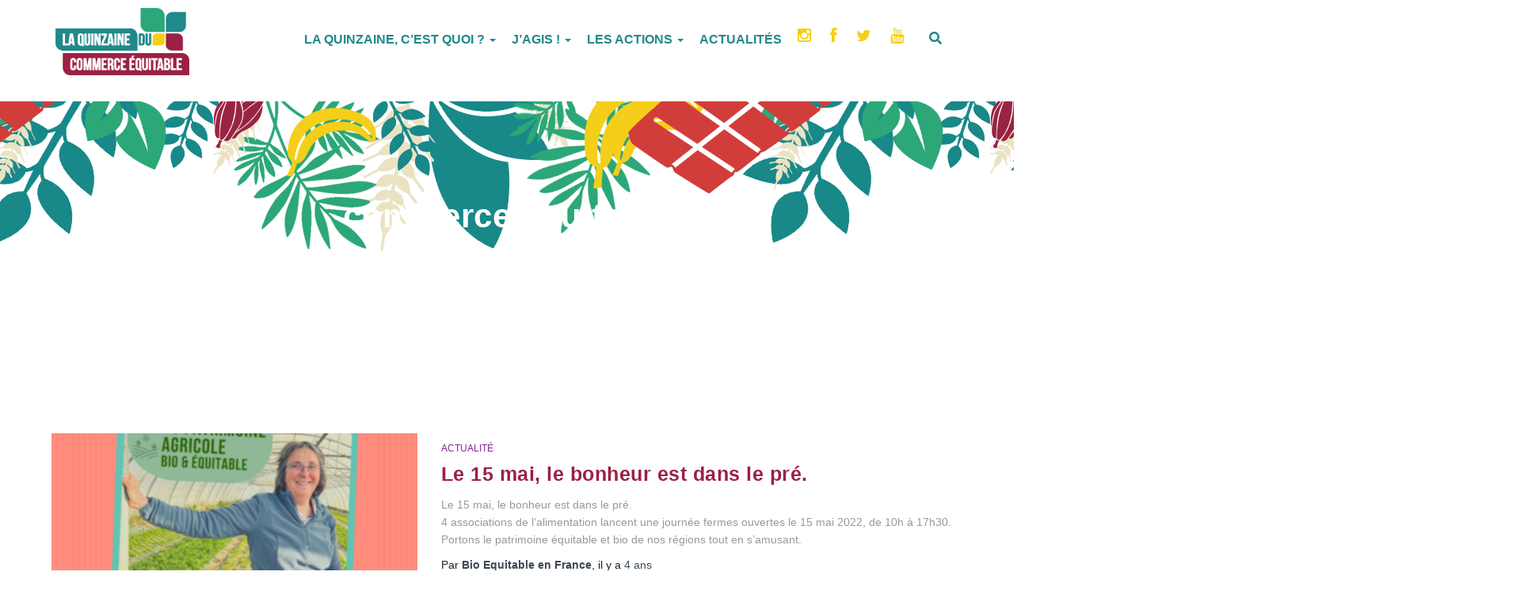

--- FILE ---
content_type: text/html; charset=UTF-8
request_url: https://www.quinzaine-commerce-equitable.org/tag/commerce-equitable/
body_size: 15327
content:
<!DOCTYPE html>
<html dir="ltr" lang="fr-FR" prefix="og: https://ogp.me/ns#">

<head>
	<meta charset='UTF-8'>
	<meta name="viewport" content="width=device-width, initial-scale=1">
	<link rel="profile" href="https://gmpg.org/xfn/11">
		<title>commerce équitable - La Quinzaine du commerce équitable</title>
	<style>img:is([sizes="auto" i], [sizes^="auto," i]) { contain-intrinsic-size: 3000px 1500px }</style>
	
		<!-- All in One SEO 4.9.1 - aioseo.com -->
	<meta name="robots" content="max-image-preview:large" />
	<link rel="canonical" href="https://www.quinzaine-commerce-equitable.org/tag/commerce-equitable/" />
	<meta name="generator" content="All in One SEO (AIOSEO) 4.9.1" />
		<script type="application/ld+json" class="aioseo-schema">
			{"@context":"https:\/\/schema.org","@graph":[{"@type":"BreadcrumbList","@id":"https:\/\/www.quinzaine-commerce-equitable.org\/tag\/commerce-equitable\/#breadcrumblist","itemListElement":[{"@type":"ListItem","@id":"https:\/\/www.quinzaine-commerce-equitable.org#listItem","position":1,"name":"Home","item":"https:\/\/www.quinzaine-commerce-equitable.org","nextItem":{"@type":"ListItem","@id":"https:\/\/www.quinzaine-commerce-equitable.org\/tag\/commerce-equitable\/#listItem","name":"commerce \u00e9quitable"}},{"@type":"ListItem","@id":"https:\/\/www.quinzaine-commerce-equitable.org\/tag\/commerce-equitable\/#listItem","position":2,"name":"commerce \u00e9quitable","previousItem":{"@type":"ListItem","@id":"https:\/\/www.quinzaine-commerce-equitable.org#listItem","name":"Home"}}]},{"@type":"CollectionPage","@id":"https:\/\/www.quinzaine-commerce-equitable.org\/tag\/commerce-equitable\/#collectionpage","url":"https:\/\/www.quinzaine-commerce-equitable.org\/tag\/commerce-equitable\/","name":"commerce \u00e9quitable - La Quinzaine du commerce \u00e9quitable","inLanguage":"fr-FR","isPartOf":{"@id":"https:\/\/www.quinzaine-commerce-equitable.org\/#website"},"breadcrumb":{"@id":"https:\/\/www.quinzaine-commerce-equitable.org\/tag\/commerce-equitable\/#breadcrumblist"}},{"@type":"Organization","@id":"https:\/\/www.quinzaine-commerce-equitable.org\/#organization","name":"La Quinzaine du commerce \u00e9quitable","url":"https:\/\/www.quinzaine-commerce-equitable.org\/","logo":{"@type":"ImageObject","url":"https:\/\/www.quinzaine-commerce-equitable.org\/wp-content\/uploads\/2020\/04\/cropped-QCE_CMJN.png","@id":"https:\/\/www.quinzaine-commerce-equitable.org\/tag\/commerce-equitable\/#organizationLogo","width":1778,"height":892},"image":{"@id":"https:\/\/www.quinzaine-commerce-equitable.org\/tag\/commerce-equitable\/#organizationLogo"},"sameAs":["https:\/\/www.facebook.com\/CommerceEquitableFrance","https:\/\/twitter.com\/EquitableFrance","https:\/\/www.instagram.com\/quinzaine_commerce_equitable\/","https:\/\/www.linkedin.com\/company\/commerce-equitable-france\/"]},{"@type":"WebSite","@id":"https:\/\/www.quinzaine-commerce-equitable.org\/#website","url":"https:\/\/www.quinzaine-commerce-equitable.org\/","name":"La Quinzaine du commerce \u00e9quitable","inLanguage":"fr-FR","publisher":{"@id":"https:\/\/www.quinzaine-commerce-equitable.org\/#organization"}}]}
		</script>
		<!-- All in One SEO -->

<link rel='dns-prefetch' href='//netdna.bootstrapcdn.com' />
<link rel="alternate" type="application/rss+xml" title="La Quinzaine du commerce équitable &raquo; Flux" href="https://www.quinzaine-commerce-equitable.org/feed/" />
<link rel="alternate" type="application/rss+xml" title="La Quinzaine du commerce équitable &raquo; Flux des commentaires" href="https://www.quinzaine-commerce-equitable.org/comments/feed/" />
<link rel="alternate" type="application/rss+xml" title="La Quinzaine du commerce équitable &raquo; Flux de l’étiquette commerce équitable" href="https://www.quinzaine-commerce-equitable.org/tag/commerce-equitable/feed/" />
<script type="text/javascript">
/* <![CDATA[ */
window._wpemojiSettings = {"baseUrl":"https:\/\/s.w.org\/images\/core\/emoji\/16.0.1\/72x72\/","ext":".png","svgUrl":"https:\/\/s.w.org\/images\/core\/emoji\/16.0.1\/svg\/","svgExt":".svg","source":{"concatemoji":"https:\/\/www.quinzaine-commerce-equitable.org\/wp-includes\/js\/wp-emoji-release.min.js?ver=6.8.3"}};
/*! This file is auto-generated */
!function(s,n){var o,i,e;function c(e){try{var t={supportTests:e,timestamp:(new Date).valueOf()};sessionStorage.setItem(o,JSON.stringify(t))}catch(e){}}function p(e,t,n){e.clearRect(0,0,e.canvas.width,e.canvas.height),e.fillText(t,0,0);var t=new Uint32Array(e.getImageData(0,0,e.canvas.width,e.canvas.height).data),a=(e.clearRect(0,0,e.canvas.width,e.canvas.height),e.fillText(n,0,0),new Uint32Array(e.getImageData(0,0,e.canvas.width,e.canvas.height).data));return t.every(function(e,t){return e===a[t]})}function u(e,t){e.clearRect(0,0,e.canvas.width,e.canvas.height),e.fillText(t,0,0);for(var n=e.getImageData(16,16,1,1),a=0;a<n.data.length;a++)if(0!==n.data[a])return!1;return!0}function f(e,t,n,a){switch(t){case"flag":return n(e,"\ud83c\udff3\ufe0f\u200d\u26a7\ufe0f","\ud83c\udff3\ufe0f\u200b\u26a7\ufe0f")?!1:!n(e,"\ud83c\udde8\ud83c\uddf6","\ud83c\udde8\u200b\ud83c\uddf6")&&!n(e,"\ud83c\udff4\udb40\udc67\udb40\udc62\udb40\udc65\udb40\udc6e\udb40\udc67\udb40\udc7f","\ud83c\udff4\u200b\udb40\udc67\u200b\udb40\udc62\u200b\udb40\udc65\u200b\udb40\udc6e\u200b\udb40\udc67\u200b\udb40\udc7f");case"emoji":return!a(e,"\ud83e\udedf")}return!1}function g(e,t,n,a){var r="undefined"!=typeof WorkerGlobalScope&&self instanceof WorkerGlobalScope?new OffscreenCanvas(300,150):s.createElement("canvas"),o=r.getContext("2d",{willReadFrequently:!0}),i=(o.textBaseline="top",o.font="600 32px Arial",{});return e.forEach(function(e){i[e]=t(o,e,n,a)}),i}function t(e){var t=s.createElement("script");t.src=e,t.defer=!0,s.head.appendChild(t)}"undefined"!=typeof Promise&&(o="wpEmojiSettingsSupports",i=["flag","emoji"],n.supports={everything:!0,everythingExceptFlag:!0},e=new Promise(function(e){s.addEventListener("DOMContentLoaded",e,{once:!0})}),new Promise(function(t){var n=function(){try{var e=JSON.parse(sessionStorage.getItem(o));if("object"==typeof e&&"number"==typeof e.timestamp&&(new Date).valueOf()<e.timestamp+604800&&"object"==typeof e.supportTests)return e.supportTests}catch(e){}return null}();if(!n){if("undefined"!=typeof Worker&&"undefined"!=typeof OffscreenCanvas&&"undefined"!=typeof URL&&URL.createObjectURL&&"undefined"!=typeof Blob)try{var e="postMessage("+g.toString()+"("+[JSON.stringify(i),f.toString(),p.toString(),u.toString()].join(",")+"));",a=new Blob([e],{type:"text/javascript"}),r=new Worker(URL.createObjectURL(a),{name:"wpTestEmojiSupports"});return void(r.onmessage=function(e){c(n=e.data),r.terminate(),t(n)})}catch(e){}c(n=g(i,f,p,u))}t(n)}).then(function(e){for(var t in e)n.supports[t]=e[t],n.supports.everything=n.supports.everything&&n.supports[t],"flag"!==t&&(n.supports.everythingExceptFlag=n.supports.everythingExceptFlag&&n.supports[t]);n.supports.everythingExceptFlag=n.supports.everythingExceptFlag&&!n.supports.flag,n.DOMReady=!1,n.readyCallback=function(){n.DOMReady=!0}}).then(function(){return e}).then(function(){var e;n.supports.everything||(n.readyCallback(),(e=n.source||{}).concatemoji?t(e.concatemoji):e.wpemoji&&e.twemoji&&(t(e.twemoji),t(e.wpemoji)))}))}((window,document),window._wpemojiSettings);
/* ]]> */
</script>
<link rel='stylesheet' id='bootstrap-css' href='https://www.quinzaine-commerce-equitable.org/wp-content/themes/hestia/assets/bootstrap/css/bootstrap.min.css?ver=1.0.2' type='text/css' media='all' />
<link rel='stylesheet' id='hestia-font-sizes-css' href='https://www.quinzaine-commerce-equitable.org/wp-content/themes/hestia/assets/css/font-sizes.min.css?ver=2.5.7' type='text/css' media='all' />
<style id='wp-emoji-styles-inline-css' type='text/css'>

	img.wp-smiley, img.emoji {
		display: inline !important;
		border: none !important;
		box-shadow: none !important;
		height: 1em !important;
		width: 1em !important;
		margin: 0 0.07em !important;
		vertical-align: -0.1em !important;
		background: none !important;
		padding: 0 !important;
	}
</style>
<link rel='stylesheet' id='wp-block-library-css' href='https://www.quinzaine-commerce-equitable.org/wp-includes/css/dist/block-library/style.min.css?ver=6.8.3' type='text/css' media='all' />
<style id='classic-theme-styles-inline-css' type='text/css'>
/*! This file is auto-generated */
.wp-block-button__link{color:#fff;background-color:#32373c;border-radius:9999px;box-shadow:none;text-decoration:none;padding:calc(.667em + 2px) calc(1.333em + 2px);font-size:1.125em}.wp-block-file__button{background:#32373c;color:#fff;text-decoration:none}
</style>
<link rel='stylesheet' id='aioseo/css/src/vue/standalone/blocks/table-of-contents/global.scss-css' href='https://www.quinzaine-commerce-equitable.org/wp-content/plugins/all-in-one-seo-pack/dist/Lite/assets/css/table-of-contents/global.e90f6d47.css?ver=4.9.1' type='text/css' media='all' />
<style id='global-styles-inline-css' type='text/css'>
:root{--wp--preset--aspect-ratio--square: 1;--wp--preset--aspect-ratio--4-3: 4/3;--wp--preset--aspect-ratio--3-4: 3/4;--wp--preset--aspect-ratio--3-2: 3/2;--wp--preset--aspect-ratio--2-3: 2/3;--wp--preset--aspect-ratio--16-9: 16/9;--wp--preset--aspect-ratio--9-16: 9/16;--wp--preset--color--black: #000000;--wp--preset--color--cyan-bluish-gray: #abb8c3;--wp--preset--color--white: #ffffff;--wp--preset--color--pale-pink: #f78da7;--wp--preset--color--vivid-red: #cf2e2e;--wp--preset--color--luminous-vivid-orange: #ff6900;--wp--preset--color--luminous-vivid-amber: #fcb900;--wp--preset--color--light-green-cyan: #7bdcb5;--wp--preset--color--vivid-green-cyan: #00d084;--wp--preset--color--pale-cyan-blue: #8ed1fc;--wp--preset--color--vivid-cyan-blue: #0693e3;--wp--preset--color--vivid-purple: #9b51e0;--wp--preset--color--accent: #21898a;--wp--preset--color--background-color: #ffffff;--wp--preset--color--header-gradient: #a81d84;--wp--preset--gradient--vivid-cyan-blue-to-vivid-purple: linear-gradient(135deg,rgba(6,147,227,1) 0%,rgb(155,81,224) 100%);--wp--preset--gradient--light-green-cyan-to-vivid-green-cyan: linear-gradient(135deg,rgb(122,220,180) 0%,rgb(0,208,130) 100%);--wp--preset--gradient--luminous-vivid-amber-to-luminous-vivid-orange: linear-gradient(135deg,rgba(252,185,0,1) 0%,rgba(255,105,0,1) 100%);--wp--preset--gradient--luminous-vivid-orange-to-vivid-red: linear-gradient(135deg,rgba(255,105,0,1) 0%,rgb(207,46,46) 100%);--wp--preset--gradient--very-light-gray-to-cyan-bluish-gray: linear-gradient(135deg,rgb(238,238,238) 0%,rgb(169,184,195) 100%);--wp--preset--gradient--cool-to-warm-spectrum: linear-gradient(135deg,rgb(74,234,220) 0%,rgb(151,120,209) 20%,rgb(207,42,186) 40%,rgb(238,44,130) 60%,rgb(251,105,98) 80%,rgb(254,248,76) 100%);--wp--preset--gradient--blush-light-purple: linear-gradient(135deg,rgb(255,206,236) 0%,rgb(152,150,240) 100%);--wp--preset--gradient--blush-bordeaux: linear-gradient(135deg,rgb(254,205,165) 0%,rgb(254,45,45) 50%,rgb(107,0,62) 100%);--wp--preset--gradient--luminous-dusk: linear-gradient(135deg,rgb(255,203,112) 0%,rgb(199,81,192) 50%,rgb(65,88,208) 100%);--wp--preset--gradient--pale-ocean: linear-gradient(135deg,rgb(255,245,203) 0%,rgb(182,227,212) 50%,rgb(51,167,181) 100%);--wp--preset--gradient--electric-grass: linear-gradient(135deg,rgb(202,248,128) 0%,rgb(113,206,126) 100%);--wp--preset--gradient--midnight: linear-gradient(135deg,rgb(2,3,129) 0%,rgb(40,116,252) 100%);--wp--preset--font-size--small: 13px;--wp--preset--font-size--medium: 20px;--wp--preset--font-size--large: 36px;--wp--preset--font-size--x-large: 42px;--wp--preset--spacing--20: 0.44rem;--wp--preset--spacing--30: 0.67rem;--wp--preset--spacing--40: 1rem;--wp--preset--spacing--50: 1.5rem;--wp--preset--spacing--60: 2.25rem;--wp--preset--spacing--70: 3.38rem;--wp--preset--spacing--80: 5.06rem;--wp--preset--shadow--natural: 6px 6px 9px rgba(0, 0, 0, 0.2);--wp--preset--shadow--deep: 12px 12px 50px rgba(0, 0, 0, 0.4);--wp--preset--shadow--sharp: 6px 6px 0px rgba(0, 0, 0, 0.2);--wp--preset--shadow--outlined: 6px 6px 0px -3px rgba(255, 255, 255, 1), 6px 6px rgba(0, 0, 0, 1);--wp--preset--shadow--crisp: 6px 6px 0px rgba(0, 0, 0, 1);}:where(.is-layout-flex){gap: 0.5em;}:where(.is-layout-grid){gap: 0.5em;}body .is-layout-flex{display: flex;}.is-layout-flex{flex-wrap: wrap;align-items: center;}.is-layout-flex > :is(*, div){margin: 0;}body .is-layout-grid{display: grid;}.is-layout-grid > :is(*, div){margin: 0;}:where(.wp-block-columns.is-layout-flex){gap: 2em;}:where(.wp-block-columns.is-layout-grid){gap: 2em;}:where(.wp-block-post-template.is-layout-flex){gap: 1.25em;}:where(.wp-block-post-template.is-layout-grid){gap: 1.25em;}.has-black-color{color: var(--wp--preset--color--black) !important;}.has-cyan-bluish-gray-color{color: var(--wp--preset--color--cyan-bluish-gray) !important;}.has-white-color{color: var(--wp--preset--color--white) !important;}.has-pale-pink-color{color: var(--wp--preset--color--pale-pink) !important;}.has-vivid-red-color{color: var(--wp--preset--color--vivid-red) !important;}.has-luminous-vivid-orange-color{color: var(--wp--preset--color--luminous-vivid-orange) !important;}.has-luminous-vivid-amber-color{color: var(--wp--preset--color--luminous-vivid-amber) !important;}.has-light-green-cyan-color{color: var(--wp--preset--color--light-green-cyan) !important;}.has-vivid-green-cyan-color{color: var(--wp--preset--color--vivid-green-cyan) !important;}.has-pale-cyan-blue-color{color: var(--wp--preset--color--pale-cyan-blue) !important;}.has-vivid-cyan-blue-color{color: var(--wp--preset--color--vivid-cyan-blue) !important;}.has-vivid-purple-color{color: var(--wp--preset--color--vivid-purple) !important;}.has-black-background-color{background-color: var(--wp--preset--color--black) !important;}.has-cyan-bluish-gray-background-color{background-color: var(--wp--preset--color--cyan-bluish-gray) !important;}.has-white-background-color{background-color: var(--wp--preset--color--white) !important;}.has-pale-pink-background-color{background-color: var(--wp--preset--color--pale-pink) !important;}.has-vivid-red-background-color{background-color: var(--wp--preset--color--vivid-red) !important;}.has-luminous-vivid-orange-background-color{background-color: var(--wp--preset--color--luminous-vivid-orange) !important;}.has-luminous-vivid-amber-background-color{background-color: var(--wp--preset--color--luminous-vivid-amber) !important;}.has-light-green-cyan-background-color{background-color: var(--wp--preset--color--light-green-cyan) !important;}.has-vivid-green-cyan-background-color{background-color: var(--wp--preset--color--vivid-green-cyan) !important;}.has-pale-cyan-blue-background-color{background-color: var(--wp--preset--color--pale-cyan-blue) !important;}.has-vivid-cyan-blue-background-color{background-color: var(--wp--preset--color--vivid-cyan-blue) !important;}.has-vivid-purple-background-color{background-color: var(--wp--preset--color--vivid-purple) !important;}.has-black-border-color{border-color: var(--wp--preset--color--black) !important;}.has-cyan-bluish-gray-border-color{border-color: var(--wp--preset--color--cyan-bluish-gray) !important;}.has-white-border-color{border-color: var(--wp--preset--color--white) !important;}.has-pale-pink-border-color{border-color: var(--wp--preset--color--pale-pink) !important;}.has-vivid-red-border-color{border-color: var(--wp--preset--color--vivid-red) !important;}.has-luminous-vivid-orange-border-color{border-color: var(--wp--preset--color--luminous-vivid-orange) !important;}.has-luminous-vivid-amber-border-color{border-color: var(--wp--preset--color--luminous-vivid-amber) !important;}.has-light-green-cyan-border-color{border-color: var(--wp--preset--color--light-green-cyan) !important;}.has-vivid-green-cyan-border-color{border-color: var(--wp--preset--color--vivid-green-cyan) !important;}.has-pale-cyan-blue-border-color{border-color: var(--wp--preset--color--pale-cyan-blue) !important;}.has-vivid-cyan-blue-border-color{border-color: var(--wp--preset--color--vivid-cyan-blue) !important;}.has-vivid-purple-border-color{border-color: var(--wp--preset--color--vivid-purple) !important;}.has-vivid-cyan-blue-to-vivid-purple-gradient-background{background: var(--wp--preset--gradient--vivid-cyan-blue-to-vivid-purple) !important;}.has-light-green-cyan-to-vivid-green-cyan-gradient-background{background: var(--wp--preset--gradient--light-green-cyan-to-vivid-green-cyan) !important;}.has-luminous-vivid-amber-to-luminous-vivid-orange-gradient-background{background: var(--wp--preset--gradient--luminous-vivid-amber-to-luminous-vivid-orange) !important;}.has-luminous-vivid-orange-to-vivid-red-gradient-background{background: var(--wp--preset--gradient--luminous-vivid-orange-to-vivid-red) !important;}.has-very-light-gray-to-cyan-bluish-gray-gradient-background{background: var(--wp--preset--gradient--very-light-gray-to-cyan-bluish-gray) !important;}.has-cool-to-warm-spectrum-gradient-background{background: var(--wp--preset--gradient--cool-to-warm-spectrum) !important;}.has-blush-light-purple-gradient-background{background: var(--wp--preset--gradient--blush-light-purple) !important;}.has-blush-bordeaux-gradient-background{background: var(--wp--preset--gradient--blush-bordeaux) !important;}.has-luminous-dusk-gradient-background{background: var(--wp--preset--gradient--luminous-dusk) !important;}.has-pale-ocean-gradient-background{background: var(--wp--preset--gradient--pale-ocean) !important;}.has-electric-grass-gradient-background{background: var(--wp--preset--gradient--electric-grass) !important;}.has-midnight-gradient-background{background: var(--wp--preset--gradient--midnight) !important;}.has-small-font-size{font-size: var(--wp--preset--font-size--small) !important;}.has-medium-font-size{font-size: var(--wp--preset--font-size--medium) !important;}.has-large-font-size{font-size: var(--wp--preset--font-size--large) !important;}.has-x-large-font-size{font-size: var(--wp--preset--font-size--x-large) !important;}
:where(.wp-block-post-template.is-layout-flex){gap: 1.25em;}:where(.wp-block-post-template.is-layout-grid){gap: 1.25em;}
:where(.wp-block-columns.is-layout-flex){gap: 2em;}:where(.wp-block-columns.is-layout-grid){gap: 2em;}
:root :where(.wp-block-pullquote){font-size: 1.5em;line-height: 1.6;}
</style>
<link rel='stylesheet' id='contact-form-7-css' href='https://www.quinzaine-commerce-equitable.org/wp-content/plugins/contact-form-7/includes/css/styles.css?ver=6.1.3' type='text/css' media='all' />
<link rel='stylesheet' id='rs-plugin-settings-css' href='https://www.quinzaine-commerce-equitable.org/wp-content/plugins/revslider/public/assets/css/rs6.css?ver=6.0.9' type='text/css' media='all' />
<style id='rs-plugin-settings-inline-css' type='text/css'>
#rs-demo-id {}
</style>
<link rel='stylesheet' id='hestia-clients-bar-css' href='https://www.quinzaine-commerce-equitable.org/wp-content/plugins/themeisle-companion/obfx_modules/companion-legacy/assets/css/hestia/clients-bar.css?ver=6.8.3' type='text/css' media='all' />
<link rel='stylesheet' id='user-registration-general-css' href='https://www.quinzaine-commerce-equitable.org/wp-content/plugins/user-registration/assets/css/user-registration.css?ver=4.4.6' type='text/css' media='all' />
<link rel='stylesheet' id='openagenda-legacy-css' href='https://www.quinzaine-commerce-equitable.org/wp-content/plugins/openagenda/assets/css/legacy.min.css?ver=3.0.0' type='text/css' media='all' />
<link rel='stylesheet' id='hestia_style-css' href='https://www.quinzaine-commerce-equitable.org/wp-content/themes/hestia/style.css?ver=2.5.7' type='text/css' media='all' />
<style id='hestia_style-inline-css' type='text/css'>
.hestia-top-bar, .hestia-top-bar .widget.widget_shopping_cart .cart_list {
			background-color: #363537
		}
		.hestia-top-bar .widget .label-floating input[type=search]:-webkit-autofill {
			-webkit-box-shadow: inset 0 0 0px 9999px #363537
		}.hestia-top-bar, .hestia-top-bar .widget .label-floating input[type=search], .hestia-top-bar .widget.widget_search form.form-group:before, .hestia-top-bar .widget.widget_product_search form.form-group:before, .hestia-top-bar .widget.widget_shopping_cart:before {
			color: #ffffff
		} 
		.hestia-top-bar .widget .label-floating input[type=search]{
			-webkit-text-fill-color:#ffffff !important 
		}.hestia-top-bar a, .hestia-top-bar .top-bar-nav li a {
			color: #ffffff
		}.hestia-top-bar a:hover, .hestia-top-bar .top-bar-nav li a:hover {
			color: #eeeeee
		}
	
		a, 
		.navbar .dropdown-menu li:hover > a,
		.navbar .dropdown-menu li:focus > a,
		.navbar .dropdown-menu li:active > a,
		.navbar .navbar-nav > li .dropdown-menu li:hover > a,
		body:not(.home) .navbar-default .navbar-nav > .active:not(.btn) > a,
		body:not(.home) .navbar-default .navbar-nav > .active:not(.btn) > a:hover,
		body:not(.home) .navbar-default .navbar-nav > .active:not(.btn) > a:focus,
		a:hover, 
		.card-blog a.moretag:hover, 
		.card-blog a.more-link:hover, 
		.widget a:hover,
		.has-text-color.has-accent-color,
		p.has-text-color a {
		    color:#21898a;
		}
		
		.pagination span.current, .pagination span.current:focus, .pagination span.current:hover {
			border-color:#21898a
		}
		
		button,
		button:hover,
		.woocommerce .track_order button[type="submit"],
		.woocommerce .track_order button[type="submit"]:hover,
		div.wpforms-container .wpforms-form button[type=submit].wpforms-submit,
		div.wpforms-container .wpforms-form button[type=submit].wpforms-submit:hover,
		input[type="button"],
		input[type="button"]:hover,
		input[type="submit"],
		input[type="submit"]:hover,
		input#searchsubmit, 
		.pagination span.current, 
		.pagination span.current:focus, 
		.pagination span.current:hover,
		.btn.btn-primary,
		.btn.btn-primary:link,
		.btn.btn-primary:hover, 
		.btn.btn-primary:focus, 
		.btn.btn-primary:active, 
		.btn.btn-primary.active, 
		.btn.btn-primary.active:focus, 
		.btn.btn-primary.active:hover,
		.btn.btn-primary:active:hover, 
		.btn.btn-primary:active:focus, 
		.btn.btn-primary:active:hover,
		.hestia-sidebar-open.btn.btn-rose,
		.hestia-sidebar-close.btn.btn-rose,
		.hestia-sidebar-open.btn.btn-rose:hover,
		.hestia-sidebar-close.btn.btn-rose:hover,
		.hestia-sidebar-open.btn.btn-rose:focus,
		.hestia-sidebar-close.btn.btn-rose:focus,
		.label.label-primary,
		.hestia-work .portfolio-item:nth-child(6n+1) .label,
		.nav-cart .nav-cart-content .widget .buttons .button,
		.has-accent-background-color[class*="has-background"] {
		    background-color: #21898a;
		}
		
		@media (max-width: 768px) { 
	
			.navbar-default .navbar-nav>li>a:hover,
			.navbar-default .navbar-nav>li>a:focus,
			.navbar .navbar-nav .dropdown .dropdown-menu li a:hover,
			.navbar .navbar-nav .dropdown .dropdown-menu li a:focus,
			.navbar button.navbar-toggle:hover,
			.navbar .navbar-nav li:hover > a i {
			    color: #21898a;
			}
		}
		
		body:not(.woocommerce-page) button:not([class^="fl-"]):not(.hestia-scroll-to-top):not(.navbar-toggle):not(.close),
		body:not(.woocommerce-page) .button:not([class^="fl-"]):not(hestia-scroll-to-top):not(.navbar-toggle):not(.add_to_cart_button),
		div.wpforms-container .wpforms-form button[type=submit].wpforms-submit,
		input[type="submit"], 
		input[type="button"], 
		.btn.btn-primary,
		.widget_product_search button[type="submit"],
		.hestia-sidebar-open.btn.btn-rose,
		.hestia-sidebar-close.btn.btn-rose,
		.everest-forms button[type=submit].everest-forms-submit-button {
		    -webkit-box-shadow: 0 2px 2px 0 rgba(33,137,138,0.14),0 3px 1px -2px rgba(33,137,138,0.2),0 1px 5px 0 rgba(33,137,138,0.12);
		    box-shadow: 0 2px 2px 0 rgba(33,137,138,0.14),0 3px 1px -2px rgba(33,137,138,0.2),0 1px 5px 0 rgba(33,137,138,0.12);
		}
		
		.card .header-primary, .card .content-primary,
		.everest-forms button[type=submit].everest-forms-submit-button {
		    background: #21898a;
		}
		
		body:not(.woocommerce-page) .button:not([class^="fl-"]):not(.hestia-scroll-to-top):not(.navbar-toggle):not(.add_to_cart_button):hover,
		body:not(.woocommerce-page) button:not([class^="fl-"]):not(.hestia-scroll-to-top):not(.navbar-toggle):not(.close):hover,
		div.wpforms-container .wpforms-form button[type=submit].wpforms-submit:hover,
		input[type="submit"]:hover,
		input[type="button"]:hover,
		input#searchsubmit:hover, 
		.widget_product_search button[type="submit"]:hover,
		.pagination span.current, 
		.btn.btn-primary:hover, 
		.btn.btn-primary:focus, 
		.btn.btn-primary:active, 
		.btn.btn-primary.active, 
		.btn.btn-primary:active:focus, 
		.btn.btn-primary:active:hover, 
		.hestia-sidebar-open.btn.btn-rose:hover,
		.hestia-sidebar-close.btn.btn-rose:hover,
		.pagination span.current:hover,
		.everest-forms button[type=submit].everest-forms-submit-button:hover,
 		.everest-forms button[type=submit].everest-forms-submit-button:focus,
 		.everest-forms button[type=submit].everest-forms-submit-button:active {
			-webkit-box-shadow: 0 14px 26px -12px rgba(33,137,138,0.42),0 4px 23px 0 rgba(0,0,0,0.12),0 8px 10px -5px rgba(33,137,138,0.2);
		    box-shadow: 0 14px 26px -12px rgba(33,137,138,0.42),0 4px 23px 0 rgba(0,0,0,0.12),0 8px 10px -5px rgba(33,137,138,0.2);
			color: #fff;
		}
		
		.form-group.is-focused .form-control {
			background-image: -webkit-gradient(linear,left top, left bottom,from(#21898a),to(#21898a)),-webkit-gradient(linear,left top, left bottom,from(#d2d2d2),to(#d2d2d2));
			background-image: -webkit-linear-gradient(linear,left top, left bottom,from(#21898a),to(#21898a)),-webkit-linear-gradient(linear,left top, left bottom,from(#d2d2d2),to(#d2d2d2));
			background-image: linear-gradient(linear,left top, left bottom,from(#21898a),to(#21898a)),linear-gradient(linear,left top, left bottom,from(#d2d2d2),to(#d2d2d2));
		}
		
		.navbar:not(.navbar-transparent) li:not(.btn):hover > a,
		.navbar li.on-section:not(.btn) > a, 
		.navbar.full-screen-menu.navbar-transparent li:not(.btn):hover > a,
		.navbar.full-screen-menu .navbar-toggle:hover,
		.navbar:not(.navbar-transparent) .nav-cart:hover, 
		.navbar:not(.navbar-transparent) .hestia-toggle-search:hover {
				color:#21898a}
		
		.has-text-color.has-background-color-color { color: #ffffff; }
		.has-background-color-background-color[class*="has-background"] { background-color: #ffffff; }
		
.btn.btn-primary:not(.colored-button):not(.btn-left):not(.btn-right):not(.btn-just-icon):not(.menu-item), input[type="submit"]:not(.search-submit), body:not(.woocommerce-account) .woocommerce .button.woocommerce-Button, .woocommerce .product button.button, .woocommerce .product button.button.alt, .woocommerce .product #respond input#submit, .woocommerce-cart .blog-post .woocommerce .cart-collaterals .cart_totals .checkout-button, .woocommerce-checkout #payment #place_order, .woocommerce-account.woocommerce-page button.button, .woocommerce .track_order button[type="submit"], .nav-cart .nav-cart-content .widget .buttons .button, .woocommerce a.button.wc-backward, body.woocommerce .wccm-catalog-item a.button, body.woocommerce a.wccm-button.button, form.woocommerce-form-coupon button.button, div.wpforms-container .wpforms-form button[type=submit].wpforms-submit, div.woocommerce a.button.alt, div.woocommerce table.my_account_orders .button, .btn.colored-button, .btn.btn-left, .btn.btn-right, .btn:not(.colored-button):not(.btn-left):not(.btn-right):not(.btn-just-icon):not(.menu-item):not(.hestia-sidebar-open):not(.hestia-sidebar-close){ padding-top:15px;  padding-bottom:15px;  padding-left:33px;  padding-right:33px; }
.btn.btn-primary:not(.colored-button):not(.btn-left):not(.btn-right):not(.btn-just-icon):not(.menu-item), input[type="submit"]:not(.search-submit), body:not(.woocommerce-account) .woocommerce .button.woocommerce-Button, .woocommerce .product button.button, .woocommerce .product button.button.alt, .woocommerce .product #respond input#submit, .woocommerce-cart .blog-post .woocommerce .cart-collaterals .cart_totals .checkout-button, .woocommerce-checkout #payment #place_order, .woocommerce-account.woocommerce-page button.button, .woocommerce .track_order button[type="submit"], .nav-cart .nav-cart-content .widget .buttons .button, .woocommerce a.button.wc-backward, body.woocommerce .wccm-catalog-item a.button, body.woocommerce a.wccm-button.button, form.woocommerce-form-coupon button.button, div.wpforms-container .wpforms-form button[type=submit].wpforms-submit, div.woocommerce a.button.alt, div.woocommerce table.my_account_orders .button, input[type="submit"].search-submit, .hestia-view-cart-wrapper .added_to_cart.wc-forward, .woocommerce-product-search button, .woocommerce-cart .actions .button, #secondary div[id^=woocommerce_price_filter] .button, .woocommerce div[id^=woocommerce_widget_cart].widget .buttons .button, .searchform input[type=submit], .searchform button, .search-form:not(.media-toolbar-primary) input[type=submit], .search-form:not(.media-toolbar-primary) button, .woocommerce-product-search input[type=submit], .btn.colored-button, .btn.btn-left, .btn.btn-right, .btn:not(.colored-button):not(.btn-left):not(.btn-right):not(.btn-just-icon):not(.menu-item):not(.hestia-sidebar-open):not(.hestia-sidebar-close){border-radius:0px;}
h1, h2, h3, h4, h5, h6, .hestia-title, .hestia-title.title-in-content, p.meta-in-content , .info-title, .card-title,
		.page-header.header-small .hestia-title, .page-header.header-small .title, .widget h5, .hestia-title, 
		.title, .footer-brand, .footer-big h4, .footer-big h5, .media .media-heading, 
		.carousel h1.hestia-title, .carousel h2.title, 
		.carousel span.sub-title, .hestia-about h1, .hestia-about h2, .hestia-about h3, .hestia-about h4, .hestia-about h5 {
			font-family: Arial, Helvetica, sans-serif;
		}
		body, ul, .tooltip-inner {
			font-family: Arial, Helvetica, sans-serif;
		}
@media (min-width: 769px){
			.page-header.header-small .hestia-title,
			.page-header.header-small .title,
			h1.hestia-title.title-in-content,
			.main article.section .has-title-font-size {
				font-size: 42px;
			}}
</style>
<link rel='stylesheet' id='font-awesome-5-all-css' href='https://www.quinzaine-commerce-equitable.org/wp-content/themes/hestia/assets/font-awesome/css/all.min.css?ver=1.0.2' type='text/css' media='all' />
<link rel='stylesheet' id='font-awesome-4-shim-css' href='https://www.quinzaine-commerce-equitable.org/wp-content/themes/hestia/assets/font-awesome/css/v4-shims.min.css?ver=1.0.2' type='text/css' media='all' />
<link rel='stylesheet' id='fontawesome-css' href='//netdna.bootstrapcdn.com/font-awesome/3.2.1/css/font-awesome.min.css?ver=1.3.9' type='text/css' media='all' />
<!--[if IE 7]>
<link rel='stylesheet' id='fontawesome-ie-css' href='//netdna.bootstrapcdn.com/font-awesome/3.2.1/css/font-awesome-ie7.min.css?ver=1.3.9' type='text/css' media='all' />
<![endif]-->
		<style>
			/* Accessible for screen readers but hidden from view */
			.fa-hidden { position:absolute; left:-10000px; top:auto; width:1px; height:1px; overflow:hidden; }
			.rtl .fa-hidden { left:10000px; }
			.fa-showtext { margin-right: 5px; }
		</style>
		<script type="text/javascript" src="https://www.quinzaine-commerce-equitable.org/wp-includes/js/jquery/jquery.min.js?ver=3.7.1" id="jquery-core-js"></script>
<script type="text/javascript" src="https://www.quinzaine-commerce-equitable.org/wp-includes/js/jquery/jquery-migrate.min.js?ver=3.4.1" id="jquery-migrate-js"></script>
<script type="text/javascript" src="https://www.quinzaine-commerce-equitable.org/wp-content/plugins/revslider/public/assets/js/revolution.tools.min.js?ver=6.0" id="tp-tools-js"></script>
<script type="text/javascript" src="https://www.quinzaine-commerce-equitable.org/wp-content/plugins/revslider/public/assets/js/rs6.min.js?ver=6.0.9" id="revmin-js"></script>
<link rel="https://api.w.org/" href="https://www.quinzaine-commerce-equitable.org/wp-json/" /><link rel="alternate" title="JSON" type="application/json" href="https://www.quinzaine-commerce-equitable.org/wp-json/wp/v2/tags/41" /><link rel="EditURI" type="application/rsd+xml" title="RSD" href="https://www.quinzaine-commerce-equitable.org/xmlrpc.php?rsd" />
<meta name="generator" content="WordPress 6.8.3" />
<!-- Saisissez vos scripts ici --><style id="oa-styles">:root{--oa-main-color: #41acdd }</style><meta name="generator" content="Elementor 3.11.2; settings: css_print_method-external, google_font-enabled, font_display-auto">
<style type="text/css">.recentcomments a{display:inline !important;padding:0 !important;margin:0 !important;}</style><style type="text/css" id="custom-background-css">
body.custom-background { background-color: #ffffff; }
</style>
	<meta name="generator" content="Powered by Slider Revolution 6.0.9 - responsive, Mobile-Friendly Slider Plugin for WordPress with comfortable drag and drop interface." />
<link rel="icon" href="https://www.quinzaine-commerce-equitable.org/wp-content/uploads/2020/05/cropped-qce_picto_rvb-1-32x32.png" sizes="32x32" />
<link rel="icon" href="https://www.quinzaine-commerce-equitable.org/wp-content/uploads/2020/05/cropped-qce_picto_rvb-1-192x192.png" sizes="192x192" />
<link rel="apple-touch-icon" href="https://www.quinzaine-commerce-equitable.org/wp-content/uploads/2020/05/cropped-qce_picto_rvb-1-180x180.png" />
<meta name="msapplication-TileImage" content="https://www.quinzaine-commerce-equitable.org/wp-content/uploads/2020/05/cropped-qce_picto_rvb-1-270x270.png" />
<script type="text/javascript">function setREVStartSize(a){try{var b,c=document.getElementById(a.c).parentNode.offsetWidth;if(c=0===c||isNaN(c)?window.innerWidth:c,a.tabw=void 0===a.tabw?0:parseInt(a.tabw),a.thumbw=void 0===a.thumbw?0:parseInt(a.thumbw),a.tabh=void 0===a.tabh?0:parseInt(a.tabh),a.thumbh=void 0===a.thumbh?0:parseInt(a.thumbh),a.tabhide=void 0===a.tabhide?0:parseInt(a.tabhide),a.thumbhide=void 0===a.thumbhide?0:parseInt(a.thumbhide),a.mh=void 0===a.mh||""==a.mh?0:a.mh,"fullscreen"===a.layout||"fullscreen"===a.l)b=Math.max(a.mh,window.innerHeight);else{for(var d in a.gw=Array.isArray(a.gw)?a.gw:[a.gw],a.rl)(void 0===a.gw[d]||0===a.gw[d])&&(a.gw[d]=a.gw[d-1]);for(var d in a.gh=void 0===a.el||""===a.el||Array.isArray(a.el)&&0==a.el.length?a.gh:a.el,a.gh=Array.isArray(a.gh)?a.gh:[a.gh],a.rl)(void 0===a.gh[d]||0===a.gh[d])&&(a.gh[d]=a.gh[d-1]);var e,f=Array(a.rl.length),g=0;for(var d in a.tabw=a.tabhide>=c?0:a.tabw,a.thumbw=a.thumbhide>=c?0:a.thumbw,a.tabh=a.tabhide>=c?0:a.tabh,a.thumbh=a.thumbhide>=c?0:a.thumbh,a.rl)f[d]=a.rl[d]<window.innerWidth?0:a.rl[d];for(var d in e=f[0],f)e>f[d]&&0<f[d]&&(e=f[d],g=d);var h=c>a.gw[g]+a.tabw+a.thumbw?1:(c-(a.tabw+a.thumbw))/a.gw[g];b=a.gh[g]*h+(a.tabh+a.thumbh)}void 0===window.rs_init_css&&(window.rs_init_css=document.head.appendChild(document.createElement("style"))),document.getElementById(a.c).height=b,window.rs_init_css.innerHTML+="#"+a.c+"_wrapper { height: "+b+"px }"}catch(a){console.log("Failure at Presize of Slider:"+a)}};</script>
		<style type="text/css" id="wp-custom-css">
			@font-face {
font-family: 'Rocked Regular';
font-style: normal;
font-weight: normal;
src: local('Rocked Regular'), url('https://www.quinzaine-commerce-equitable.org/polices/Rocked-Regular.woff') format('woff');
}
.titre-home{
	font-family: 'Rocked Regular';}
.titre-home a{
	font-family: 'Rocked Regular';color:#fff;}
.titre-home h2{
	font-family: 'Rocked Regular';}
.obfx-grid-footer {
    text-align: right;
    padding: 10px;
}
.hestia-about .wpcf7-form-control-wrap .form-control {
    display: inline;
    width: 400px;
	margin-left:10px;
	background: #fff;
	margin-top: 8px;
}
.hestia-about label {color: #fff;font-size: 16px;}
h1.hestia-title.title-in-content{font-family: 'Rocked Regular';line-height:2;}
input[type="submit"]:not(.search-submit).wpcf7-form-control.wpcf7-submit {
    padding: 8px 13px;
    margin-left: 15px;
    background: #21898A;
    color: #fff;
	box-shadow:none;
}
.wpcf7-form-control-wrap .form-control {
    display: inline;
    width: 100%;
	margin-left:0px;
	background: #eee;
	margin-top: 8px;
}
.hestia-about input[type="submit"]:not(.search-submit).wpcf7-form-control.wpcf7-submit {
    padding: 8px 13px;
    margin-left: 15px;
    background: #fff;
    color: #ED9866;
	box-shadow:none;
}
.form-group.is-focused .form-control {background:#fff;}
.page:not(.woocommerce-page) .blog-post .section-text .selectric .label {
 margin: 0;}		</style>
			
	<!-- Google Tag Manager -->
<script>(function(w,d,s,l,i){w[l]=w[l]||[];w[l].push({'gtm.start':
new Date().getTime(),event:'gtm.js'});var f=d.getElementsByTagName(s)[0],
j=d.createElement(s),dl=l!='dataLayer'?'&l='+l:'';j.async=true;j.src=
'https://www.googletagmanager.com/gtm.js?id='+i+dl;f.parentNode.insertBefore(j,f);
})(window,document,'script','dataLayer','GTM-PG88BQDM');</script>
<!-- End Google Tag Manager -->
	
	
	
	<style>
@import url('https://fonts.googleapis.com/css?family=Source+Sans+Pro:400,900&display=swap');

</style> 
<link rel='stylesheet' id='sousmenu-css'  href='https://www.quinzaine-commerce-equitable.org/wp-content/themes/hestia/sousmenu.css' type='text/css' media='all' />
<!-- Matomo -->
<script type="text/javascript">
  var _paq = window._paq || [];
  /* tracker methods like "setCustomDimension" should be called before "trackPageView" */
  _paq.push(['trackPageView']);
  _paq.push(['enableLinkTracking']);
  (function() {
    var u="//www.commercequitable.org/matomo/";
    _paq.push(['setTrackerUrl', u+'matomo.php']);
    _paq.push(['setSiteId', '2']);
    var d=document, g=d.createElement('script'), s=d.getElementsByTagName('script')[0];
    g.type='text/javascript'; g.async=true; g.defer=true; g.src=u+'matomo.js'; s.parentNode.insertBefore(g,s);
  })();
</script>
<!-- End Matomo Code -->
	
	
	
	
	

</head>

<body data-rsssl=1 class="archive tag tag-commerce-equitable tag-41 custom-background wp-custom-logo wp-theme-hestia user-registration-page ur-settings-sidebar-show header-layout-default elementor-default elementor-kit-55" onload="return ran_col()">
		<!-- Google Tag Manager (noscript) -->
<noscript><iframe src="https://www.googletagmanager.com/ns.html?id=GTM-PG88BQDM"
height="0" width="0" style="display:none;visibility:hidden"></iframe></noscript>
<!-- End Google Tag Manager (noscript) -->
	
	
	
	<div class="wrapper  default ">
		<header class="header ">
			<div style="display: none"></div>		<nav class="navbar navbar-default navbar-fixed-top  no-slider hestia_left navbar-not-transparent">
						<div class="container">
						<div class="navbar-header">
			<div class="title-logo-wrapper">
				<a class="navbar-brand" href="https://www.quinzaine-commerce-equitable.org/"
						title="La Quinzaine du commerce équitable">
					<img  src="https://www.quinzaine-commerce-equitable.org/wp-content/uploads/2020/04/cropped-QCE_CMJN.png" alt="La Quinzaine du commerce équitable"></a>
			</div>
								<div class="navbar-toggle-wrapper">
						<button type="button" class="navbar-toggle" data-toggle="collapse" data-target="#main-navigation">
				<span class="icon-bar"></span>
				<span class="icon-bar"></span>
				<span class="icon-bar"></span>
				<span class="sr-only">Déplier la navigation</span>
			</button>
					</div>
				</div>
		<div id="main-navigation" class="collapse navbar-collapse"><ul id="menu-principal" class="nav navbar-nav"><li id="menu-item-209" class="menu-item menu-item-type-custom menu-item-object-custom menu-item-has-children menu-item-209 dropdown"><a title="La Quinzaine, c’est quoi ?" href="#" class="dropdown-toggle">La Quinzaine, c’est quoi ? <span class="caret-wrap"><span class="caret"></span></span></a>
<ul role="menu" class="dropdown-menu">
	<li id="menu-item-5774" class="menu-item menu-item-type-post_type menu-item-object-page menu-item-5774"><a title="Découvrez la thématique 2025" href="https://www.quinzaine-commerce-equitable.org/decouvrez-la-thematique-2025/">Découvrez la thématique 2025</a></li>
	<li id="menu-item-37" class="menu-item menu-item-type-post_type menu-item-object-page menu-item-37"><a title="La Quinzaine : pourquoi, pour qui ?" href="https://www.quinzaine-commerce-equitable.org/notre-histoire/">La Quinzaine : pourquoi, pour qui ?</a></li>
	<li id="menu-item-34" class="menu-item menu-item-type-post_type menu-item-object-page menu-item-34"><a title="Le commerce équitable" href="https://www.quinzaine-commerce-equitable.org/le-commerce-equitable/">Le commerce équitable</a></li>
	<li id="menu-item-36" class="menu-item menu-item-type-post_type menu-item-object-page menu-item-36"><a title="Nos partenaires" href="https://www.quinzaine-commerce-equitable.org/nos-partenaires/">Nos partenaires</a></li>
	<li id="menu-item-5837" class="menu-item menu-item-type-post_type menu-item-object-page menu-item-5837"><a title="Recevoir la newsletter" href="https://www.quinzaine-commerce-equitable.org/recevoir-la-newsletter/">Recevoir la newsletter</a></li>
</ul>
</li>
<li id="menu-item-2305" class="menu-item menu-item-type-post_type menu-item-object-page menu-item-has-children menu-item-2305 dropdown"><a title="J’agis !" href="https://www.quinzaine-commerce-equitable.org/devenir-acteur/" class="dropdown-toggle">J’agis ! <span class="caret-wrap"><span class="caret"></span></span></a>
<ul role="menu" class="dropdown-menu">
	<li id="menu-item-2521" class="menu-item menu-item-type-post_type menu-item-object-page menu-item-2521"><a title="Devenir acteur" href="https://www.quinzaine-commerce-equitable.org/devenir-acteur/">Devenir acteur</a></li>
	<li id="menu-item-2495" class="menu-item menu-item-type-post_type menu-item-object-page menu-item-2495"><a title="Kit de communication" href="https://www.quinzaine-commerce-equitable.org/kit-de-communication/">Kit de communication</a></li>
	<li id="menu-item-5608" class="menu-item menu-item-type-post_type menu-item-object-page menu-item-5608"><a title="Commande d’affiches" href="https://www.quinzaine-commerce-equitable.org/affiches-2025/">Commande d’affiches</a></li>
	<li id="menu-item-5844" class="menu-item menu-item-type-post_type menu-item-object-page menu-item-5844"><a title="Exposition « Commerce équitable, réinventons le monde »" href="https://www.quinzaine-commerce-equitable.org/exposition-commerce-equitable-reinventons-le-monde/">Exposition « Commerce équitable, réinventons le monde »</a></li>
	<li id="menu-item-2493" class="menu-item menu-item-type-post_type menu-item-object-page menu-item-2493"><a title="Idées d’animation" href="https://www.quinzaine-commerce-equitable.org/idees-d-animation/">Idées d’animation</a></li>
	<li id="menu-item-2537" class="menu-item menu-item-type-post_type menu-item-object-page menu-item-2537"><a title="Préparer son événement" href="https://www.quinzaine-commerce-equitable.org/preparer-son-evenement/">Préparer son événement</a></li>
	<li id="menu-item-2967" class="menu-item menu-item-type-post_type menu-item-object-page menu-item-2967"><a title="Ajouter un événement" href="https://www.quinzaine-commerce-equitable.org/mon-espace/">Ajouter un événement</a></li>
</ul>
</li>
<li id="menu-item-2994" class="menu-item menu-item-type-custom menu-item-object-custom menu-item-has-children menu-item-2994 dropdown"><a title="Les actions" href="https://www.quinzaine-commerce-equitable.org/decouvrir-les-evenements/" class="dropdown-toggle">Les actions <span class="caret-wrap"><span class="caret"></span></span></a>
<ul role="menu" class="dropdown-menu">
	<li id="menu-item-2995" class="menu-item menu-item-type-custom menu-item-object-custom menu-item-2995"><a title="Carte des actions" href="https://www.quinzaine-commerce-equitable.org/decouvrir-les-evenements/">Carte des actions</a></li>
	<li id="menu-item-2996" class="menu-item menu-item-type-post_type menu-item-object-page menu-item-2996"><a title="Ajouter une action" href="https://www.quinzaine-commerce-equitable.org/mon-espace/">Ajouter une action</a></li>
</ul>
</li>
<li id="menu-item-2130" class="menu-item menu-item-type-post_type menu-item-object-page menu-item-2130"><a title="Actualités" href="https://www.quinzaine-commerce-equitable.org/actualites/">Actualités</a></li>
<li id="menu-item-1794" class="menu-item menu-item-type-custom menu-item-object-custom social-icon instagram menu-item-1794"><a title="Instagram" href="https://www.instagram.com/commerce_equitable_france/"><i class='icon-2x icon-instagram '></i><span class='fa-hidden'>Instagram</span></a></li>
<li id="menu-item-210" class="menu-item menu-item-type-custom menu-item-object-custom social-icon facebook menu-item-210"><a title="Facebook" href="https://www.facebook.com/CommerceEquitableFrance/"><i class='icon-2x icon-facebook '></i><span class='fa-hidden'>Facebook</span></a></li>
<li id="menu-item-211" class="menu-item menu-item-type-custom menu-item-object-custom social-icon twitter menu-item-211"><a title="Twitter" href="https://twitter.com/EquitableFrance"><i class='icon-2x icon-twitter '></i><span class='fa-hidden'>Twitter</span></a></li>
<li id="menu-item-212" class="menu-item menu-item-type-custom menu-item-object-custom social-icon youtube menu-item-212"><a title="YouTube" target="_blank" href="https://www.youtube.com/channel/UCFJ6TMchJ3RxJKBnz2tw0YQ?view_as=subscriber"><i class='icon-2x icon-youtube '></i><span class='fa-hidden'>YouTube</span></a></li>
<li class="hestia-search-in-menu"><div class="hestia-nav-search"><form role="search" method="get" class="search-form" action="https://www.quinzaine-commerce-equitable.org/">
				<label>
					<span class="screen-reader-text">Rechercher :</span>
					<input type="search" class="search-field" placeholder="Rechercher…" value="" name="s" />
				</label>
				<input type="submit" class="search-submit" value="Rechercher" />
			</form></div><a class="hestia-toggle-search"><i class="fas fa-search"></i></a></li></ul></div>			</div>
						<div class="oblique" style="border-left: 1903px solid #fff;"></div>
		</nav>
				</header>
	
<script type="text/javascript">
     //<![CDATA[


$(document).ready(function() {
  var back = ["#ff0000", "blue", "gray"];
  $('.dp_pec_accordion_wrapper .posts2 ').each(function(i) {
    var rand = back[Math.floor(Math.random() * back.length)];
    //console.log(rand);
    $(this).css('background', rand);
  });
});



  //]]>
        </script><div id="primary" class=" page-header header-small" data-parallax="active" ><div class="container"><div class="row"><div class="col-md-10 col-md-offset-1 text-center"><h1 class="hestia-title">commerce équitable</h1></div></div></div><div class="header-filter" style="background-image: url(https://www.quinzaine-commerce-equitable.org/wp-content/uploads/2020/05/cropped-frise_fruits-2-1.png);"></div></div>
<div class="main ">
	<div class="hestia-blogs" data-layout="sidebar-right">
		<div class="container">
			<div class="row">
								<div class="col-md-8 archive-post-wrap">
					<article 
		id="post-3109" 
		class="card card-blog card-plain post-3109 post type-post status-publish format-standard has-post-thumbnail hentry category-actualite tag-15-mai tag-agriculteurs tag-agricultrices tag-agriculture tag-alimentation-durable tag-bio tag-commerce-equitable tag-fermes-ouvertes"><div class="row "><div class="col-ms-5 col-sm-5"><div class="card-image"><a href="https://www.quinzaine-commerce-equitable.org/2022/04/27/le-15-mai-le-bonheur-est-dans-le-pre/" title="Le 15 mai, le bonheur est dans le pré."><img width="360" height="240" src="https://www.quinzaine-commerce-equitable.org/wp-content/uploads/2022/04/QCE-INSTA-2022-1-360x240.png" class="attachment-hestia-blog size-hestia-blog wp-post-image" alt="" decoding="async" fetchpriority="high" /></a></div></div><div class= "col-ms-7 col-sm-7"><h6 class="category text-info"><a href="https://www.quinzaine-commerce-equitable.org/category/actualite/" title="Voir tout les articles dans Actualité"  rel="tag">Actualité</a> </h6><h2 class="card-title entry-title"><a href="https://www.quinzaine-commerce-equitable.org/2022/04/27/le-15-mai-le-bonheur-est-dans-le-pre/" title="Le 15 mai, le bonheur est dans le pré." rel="bookmark">Le 15 mai, le bonheur est dans le pré.</a></h2><div class="card-description entry-summary "><p>Le 15 mai, le bonheur est dans le pré.<br />
4 associations de l&rsquo;alimentation lancent une journée fermes ouvertes le 15 mai 2022, de 10h à 17h30.<br />
Portons le patrimoine équitable et bio de nos régions tout en s&rsquo;amusant.</p>
</div><div class="posted-by vcard author">Par <a href="https://www.quinzaine-commerce-equitable.org/author/bio-equitable-en-france/" title="Bio Equitable en France" class="url"><b class="author-name fn">Bio Equitable en France</b></a>, il y a <a href="https://www.quinzaine-commerce-equitable.org/2022/04/27/le-15-mai-le-bonheur-est-dans-le-pre/"><time class="entry-date published" datetime="2022-04-27T11:41:22+02:00" content="2022-04-27">4 ans</time><time class="updated hestia-hidden" datetime="2022-04-28T11:20:29+02:00">4 ans</time> </a></div></div></div></article><article 
		id="post-2615" 
		class="card card-blog card-plain post-2615 post type-post status-publish format-standard has-post-thumbnail hentry category-actualite tag-agriculture tag-bio tag-commerce-equitable tag-patrimoine"><div class="row "><div class="col-ms-5 col-sm-5"><div class="card-image"><a href="https://www.quinzaine-commerce-equitable.org/2022/02/22/fermes-ouvertes/" title="Appel pour la journée du patrimoine agricole bio et équitable"><img width="360" height="240" src="https://www.quinzaine-commerce-equitable.org/wp-content/uploads/2022/02/BIOLAIT_CREDITPHOTO_DANIELBELDENT-360x240.jpg" class="attachment-hestia-blog size-hestia-blog wp-post-image" alt="" decoding="async" srcset="https://www.quinzaine-commerce-equitable.org/wp-content/uploads/2022/02/BIOLAIT_CREDITPHOTO_DANIELBELDENT-360x240.jpg 360w, https://www.quinzaine-commerce-equitable.org/wp-content/uploads/2022/02/BIOLAIT_CREDITPHOTO_DANIELBELDENT-300x199.jpg 300w, https://www.quinzaine-commerce-equitable.org/wp-content/uploads/2022/02/BIOLAIT_CREDITPHOTO_DANIELBELDENT-1024x679.jpg 1024w, https://www.quinzaine-commerce-equitable.org/wp-content/uploads/2022/02/BIOLAIT_CREDITPHOTO_DANIELBELDENT-226x150.jpg 226w, https://www.quinzaine-commerce-equitable.org/wp-content/uploads/2022/02/BIOLAIT_CREDITPHOTO_DANIELBELDENT-768x509.jpg 768w, https://www.quinzaine-commerce-equitable.org/wp-content/uploads/2022/02/BIOLAIT_CREDITPHOTO_DANIELBELDENT-1536x1018.jpg 1536w, https://www.quinzaine-commerce-equitable.org/wp-content/uploads/2022/02/BIOLAIT_CREDITPHOTO_DANIELBELDENT-2048x1358.jpg 2048w" sizes="(max-width: 360px) 100vw, 360px" /></a></div></div><div class= "col-ms-7 col-sm-7"><h6 class="category text-info"><a href="https://www.quinzaine-commerce-equitable.org/category/actualite/" title="Voir tout les articles dans Actualité"  rel="tag">Actualité</a> </h6><h2 class="card-title entry-title"><a href="https://www.quinzaine-commerce-equitable.org/2022/02/22/fermes-ouvertes/" title="Appel pour la journée du patrimoine agricole bio et équitable" rel="bookmark">Appel pour la journée du patrimoine agricole bio et équitable</a></h2><div class="card-description entry-summary "><p>Inscrivez-vous pour co-organiser et co-animer un événement lors d&rsquo;une ferme ouverte le 15 mai 2022 !</p>
</div><div class="posted-by vcard author">Par <a href="https://www.quinzaine-commerce-equitable.org/author/faire/" title="FAIRe un monde équitable" class="url"><b class="author-name fn">FAIRe un monde équitable</b></a>, il y a <a href="https://www.quinzaine-commerce-equitable.org/2022/02/22/fermes-ouvertes/"><time class="entry-date published" datetime="2022-02-22T14:17:56+01:00" content="2022-02-22">4 ans</time><time class="updated hestia-hidden" datetime="2022-03-10T09:43:21+01:00">4 ans</time> </a></div></div></div></article>				</div>
					<div class="col-md-3 blog-sidebar-wrapper col-md-offset-1 ">
		<aside id="secondary" class="blog-sidebar" role="complementary">
			<div id="search-2" class="widget widget_search"><form role="search" method="get" class="search-form" action="https://www.quinzaine-commerce-equitable.org/">
				<label>
					<span class="screen-reader-text">Rechercher :</span>
					<input type="search" class="search-field" placeholder="Rechercher…" value="" name="s" />
				</label>
				<input type="submit" class="search-submit" value="Rechercher" />
			</form></div>
		<div id="recent-posts-2" class="widget widget_recent_entries">
		<h5>Articles récents</h5>
		<ul>
											<li>
					<a href="https://www.quinzaine-commerce-equitable.org/2025/05/23/les-couts-caches-de-notre-alimentation/">Les coûts cachés de notre alimentation</a>
									</li>
											<li>
					<a href="https://www.quinzaine-commerce-equitable.org/2025/05/22/sensibiliser-avec-humour-cest-le-pari-releve-par-long-max-havelaar-france/">Sensibiliser avec humour : c’est le pari relevé par l’ONG Max Havelaar France !</a>
									</li>
											<li>
					<a href="https://www.quinzaine-commerce-equitable.org/2024/05/21/decouvrez-la-filiere-the-un-monde-dopportunite-en-commerce-equitable/">De l&rsquo;équité dans nos tasses de thé </a>
									</li>
											<li>
					<a href="https://www.quinzaine-commerce-equitable.org/2024/05/17/tourisme-equitable/">Le commerce équitable s&rsquo;étend au tourisme</a>
									</li>
											<li>
					<a href="https://www.quinzaine-commerce-equitable.org/2023/05/26/ya-t-il-un-lien-entre-mon-lapin-en-chocolat-et-la-deforestation/">Y&rsquo;a t-il un lien entre mon lapin en chocolat et la déforestation ?</a>
									</li>
					</ul>

		</div><div id="recent-comments-2" class="widget widget_recent_comments"><h5>Commentaires récents</h5><ul id="recentcomments"><li class="recentcomments"><span class="comment-author-link"><a href="https://lesbiocoopains.com/2020/05/le-commerce-equitable-vu-par-les-biocoopains/" class="url" rel="ugc external nofollow">Le Commerce Équitable vu par Les Biocoopains &#8211; Les Biocoopains, association des consom&#039;acteurs de la Biocoop du Mantois</a></span> dans <a href="https://www.quinzaine-commerce-equitable.org/2021/02/05/10-questions-a-se-poser-sur-le-commerce-equitable/#comment-2">10 questions que vous vous posez</a></li></ul></div><div id="archives-2" class="widget widget_archive"><h5>Archives</h5>
			<ul>
					<li><a href='https://www.quinzaine-commerce-equitable.org/2025/05/'>mai 2025</a></li>
	<li><a href='https://www.quinzaine-commerce-equitable.org/2024/05/'>mai 2024</a></li>
	<li><a href='https://www.quinzaine-commerce-equitable.org/2023/05/'>mai 2023</a></li>
	<li><a href='https://www.quinzaine-commerce-equitable.org/2023/03/'>mars 2023</a></li>
	<li><a href='https://www.quinzaine-commerce-equitable.org/2022/05/'>mai 2022</a></li>
	<li><a href='https://www.quinzaine-commerce-equitable.org/2022/04/'>avril 2022</a></li>
	<li><a href='https://www.quinzaine-commerce-equitable.org/2022/03/'>mars 2022</a></li>
	<li><a href='https://www.quinzaine-commerce-equitable.org/2022/02/'>février 2022</a></li>
	<li><a href='https://www.quinzaine-commerce-equitable.org/2021/09/'>septembre 2021</a></li>
	<li><a href='https://www.quinzaine-commerce-equitable.org/2021/06/'>juin 2021</a></li>
	<li><a href='https://www.quinzaine-commerce-equitable.org/2021/04/'>avril 2021</a></li>
	<li><a href='https://www.quinzaine-commerce-equitable.org/2021/02/'>février 2021</a></li>
	<li><a href='https://www.quinzaine-commerce-equitable.org/2020/05/'>mai 2020</a></li>
	<li><a href='https://www.quinzaine-commerce-equitable.org/2020/04/'>avril 2020</a></li>
			</ul>

			</div><div id="categories-2" class="widget widget_categories"><h5>Catégories</h5>
			<ul>
					<li class="cat-item cat-item-4"><a href="https://www.quinzaine-commerce-equitable.org/category/actualite/">Actualité</a>
</li>
			</ul>

			</div><div id="meta-2" class="widget widget_meta"><h5>Méta</h5>
		<ul>
			<li><a href="https://www.quinzaine-commerce-equitable.org/connexion/?action=register">Inscription</a></li>			<li><a href="https://www.quinzaine-commerce-equitable.org/connexion/">Connexion</a></li>
			<li><a href="https://www.quinzaine-commerce-equitable.org/feed/">Flux des publications</a></li>
			<li><a href="https://www.quinzaine-commerce-equitable.org/comments/feed/">Flux des commentaires</a></li>

			<li><a href="https://fr.wordpress.org/">Site de WordPress-FR</a></li>
		</ul>

		</div>		</aside><!-- .sidebar .widget-area -->
	</div>
				</div>
		</div>
	</div>
						<footer class="footer footer-black footer-big">
		<div class="obliquefooter" style="border-right: 1943px solid #fbfcfb;"></div>
						<div class="container">
			<div class="col-md-4"><p style="color:#21898a;font-size:16px;font-weight:300;margin-top:8px;">La Quinzaine du commerce &eacute;quitable est impuls&eacute;e et coordonn&eacute;e par le collectif</p><a target="_blank" rel="noopener noreferrer" href="https://www.commercequitable.org/"><img src="https://www.quinzaine-commerce-equitable.org/images/logo_cfe.png"></a></div>
								
		<div class="content">
			<div class="row">
				<div class="col-md-4"><div id="nav_menu-3" class="widget widget_nav_menu"><div class="menu-pied1-container"><ul id="menu-pied1" class="menu"><li id="menu-item-52" class="menu-item menu-item-type-post_type menu-item-object-page menu-item-52"><a href="https://www.quinzaine-commerce-equitable.org/contact/">Contact</a></li>
<li id="menu-item-51" class="menu-item menu-item-type-post_type menu-item-object-page menu-item-51"><a href="https://www.quinzaine-commerce-equitable.org/recevoir-la-newsletter/">Recevoir la newsletter</a></li>
<li id="menu-item-50" class="menu-item menu-item-type-post_type menu-item-object-page menu-item-50"><a href="https://www.quinzaine-commerce-equitable.org/espace-presse/">Espace presse</a></li>
<li id="menu-item-49" class="menu-item menu-item-type-post_type menu-item-object-page menu-item-privacy-policy menu-item-49"><a rel="privacy-policy" href="https://www.quinzaine-commerce-equitable.org/mentions-legales/">Mentions légales</a></li>
<li id="menu-item-3046" class="menu-item menu-item-type-post_type menu-item-object-page menu-item-3046"><a href="https://www.quinzaine-commerce-equitable.org/politique-de-cookies-ue/">Politique de cookies (UE)</a></li>
</ul></div></div></div><div class="col-md-4"><div id="nav_menu-5" class="widget widget_nav_menu"><div class="menu-pied2-container"><ul id="menu-pied2" class="menu"><li id="menu-item-197" class="menu-item menu-item-type-post_type menu-item-object-page menu-item-has-children menu-item-197"><a href="https://www.quinzaine-commerce-equitable.org/la-quinzaine-cest-quoi/">La Quinzaine, c’est quoi ?</a>
<ul class="sub-menu">
	<li id="menu-item-2293" class="menu-item menu-item-type-post_type menu-item-object-page menu-item-2293"><a href="https://www.quinzaine-commerce-equitable.org/la-quinzaine-du-commerce-equitable-en-2022/">La Quinzaine du commerce équitable en 2023</a></li>
	<li id="menu-item-202" class="menu-item menu-item-type-post_type menu-item-object-page menu-item-202"><a href="https://www.quinzaine-commerce-equitable.org/kit-de-communication/">Kit de communication</a></li>
	<li id="menu-item-201" class="menu-item menu-item-type-post_type menu-item-object-page menu-item-201"><a href="https://www.quinzaine-commerce-equitable.org/notre-histoire/">Notre histoire</a></li>
	<li id="menu-item-199" class="menu-item menu-item-type-post_type menu-item-object-page menu-item-199"><a href="https://www.quinzaine-commerce-equitable.org/le-commerce-equitable/">Le commerce équitable</a></li>
	<li id="menu-item-200" class="menu-item menu-item-type-post_type menu-item-object-page menu-item-200"><a href="https://www.quinzaine-commerce-equitable.org/nos-partenaires/">Nos partenaires</a></li>
</ul>
</li>
</ul></div></div></div><div class="col-md-4"><div id="nav_menu-7" class="widget widget_nav_menu"><div class="menu-pied3-container"><ul id="menu-pied3" class="menu"><li id="menu-item-2306" class="menu-item menu-item-type-post_type menu-item-object-page menu-item-2306"><a href="https://www.quinzaine-commerce-equitable.org/devenir-acteur/">J’agis pendant la Quinzaine</a></li>
<li id="menu-item-204" class="menu-item menu-item-type-post_type menu-item-object-page menu-item-204"><a href="https://www.quinzaine-commerce-equitable.org/decouvrir-les-evenements/">Découvrir les évènements</a></li>
<li id="menu-item-693" class="menu-item menu-item-type-post_type menu-item-object-page menu-item-693"><a href="https://www.quinzaine-commerce-equitable.org/actualites/">Actualités</a></li>
</ul></div></div></div>			</div>
		</div>
		<hr/>
										<div class="hestia-bottom-footer-content"><ul class="footer-menu pull-left"><li class="page_item page-item-5"><a href="https://www.quinzaine-commerce-equitable.org/">Accueil</a></li>
<li class="page_item page-item-279"><a href="https://www.quinzaine-commerce-equitable.org/actualites/">Actualités</a></li>
<li class="page_item page-item-5602"><a href="https://www.quinzaine-commerce-equitable.org/affiches-2025/">Commande d&rsquo;affiches</a></li>
<li class="page_item page-item-41"><a href="https://www.quinzaine-commerce-equitable.org/contact/">Contact</a></li>
<li class="page_item page-item-2284"><a href="https://www.quinzaine-commerce-equitable.org/la-quinzaine-du-commerce-equitable-en-2022/">Découvrez la thématique 2024</a></li>
<li class="page_item page-item-5760"><a href="https://www.quinzaine-commerce-equitable.org/decouvrez-la-thematique-2025/">Découvrez la thématique 2025</a></li>
<li class="page_item page-item-28"><a href="https://www.quinzaine-commerce-equitable.org/decouvrir-les-evenements/">Découvrir les évènements</a></li>
<li class="page_item page-item-2294"><a href="https://www.quinzaine-commerce-equitable.org/devenir-acteur/">Devenir acteur</a></li>
<li class="page_item page-item-45"><a href="https://www.quinzaine-commerce-equitable.org/espace-presse/">Espace presse</a></li>
<li class="page_item page-item-5839"><a href="https://www.quinzaine-commerce-equitable.org/exposition-commerce-equitable-reinventons-le-monde/">Exposition « Commerce équitable, réinventons le monde »</a></li>
<li class="page_item page-item-2309"><a href="https://www.quinzaine-commerce-equitable.org/idees-d-animation/">Idées d&rsquo;animation</a></li>
<li class="page_item page-item-24"><a href="https://www.quinzaine-commerce-equitable.org/kit-de-communication/">Kit de communication</a></li>
<li class="page_item page-item-234"><a href="https://www.quinzaine-commerce-equitable.org/la-quinzaine-du-commerce-equitable-en-2020/">La Quinzaine du commerce équitable en 2020</a></li>
<li class="page_item page-item-966"><a href="https://www.quinzaine-commerce-equitable.org/la-quinzaine-du-commerce-equitable-en-2021/">La Quinzaine du commerce équitable en 2021</a></li>
<li class="page_item page-item-16"><a href="https://www.quinzaine-commerce-equitable.org/la-quinzaine-cest-quoi/">La Quinzaine, c’est quoi ?</a></li>
<li class="page_item page-item-1229"><a href="https://www.quinzaine-commerce-equitable.org/leur-rencontre-avec-le-commerce-equitable/">La rencontre avec le commerce équitable, ça change tout !​</a></li>
<li class="page_item page-item-26"><a href="https://www.quinzaine-commerce-equitable.org/le-commerce-equitable/">Le commerce équitable</a></li>
<li class="page_item page-item-47"><a href="https://www.quinzaine-commerce-equitable.org/mentions-legales/">Mentions légales</a></li>
<li class="page_item page-item-175"><a href="https://www.quinzaine-commerce-equitable.org/mes-evenements/">Mes évènements</a></li>
<li class="page_item page-item-2797"><a href="https://www.quinzaine-commerce-equitable.org/mon-espace/">Mon espace</a></li>
<li class="page_item page-item-2915"><a href="https://www.quinzaine-commerce-equitable.org/mon-espace-connecte/">Mon espace connecté</a></li>
<li class="page_item page-item-22"><a href="https://www.quinzaine-commerce-equitable.org/nos-partenaires/">Nos partenaires</a></li>
<li class="page_item page-item-20"><a href="https://www.quinzaine-commerce-equitable.org/notre-histoire/">Notre histoire</a></li>
<li class="page_item page-item-2"><a href="https://www.quinzaine-commerce-equitable.org/page-d-exemple/">Page d’exemple</a></li>
<li class="page_item page-item-3044"><a href="https://www.quinzaine-commerce-equitable.org/politique-de-cookies-ue/">Politique de cookies (UE)</a></li>
<li class="page_item page-item-2328"><a href="https://www.quinzaine-commerce-equitable.org/preparer-son-evenement/">Préparer son événement</a></li>
<li class="page_item page-item-43"><a href="https://www.quinzaine-commerce-equitable.org/recevoir-la-newsletter/">Recevoir la newsletter</a></li>
<li class="page_item page-item-178"><a href="https://www.quinzaine-commerce-equitable.org/se-connecter/">Se connecter</a></li>
<li class="page_item page-item-895"><a href="https://www.quinzaine-commerce-equitable.org/sondage-2020/">Sondage 2020</a></li>
<li class="page_item page-item-2132"><a href="https://www.quinzaine-commerce-equitable.org/sondage-quinzaine-du-commerce-equitable-2021/">Sondage Quinzaine du commerce équitable 2021</a></li>
<li class="page_item page-item-2826"><a href="https://www.quinzaine-commerce-equitable.org/test/">test</a></li>
</ul>
					<div class="copyright pull-right">
				<a href="https://themeisle.com/themes/hestia/" target="_blank" rel="nofollow">© Commerce Équitable France 2022</a>			</div>
			</div>			</div>
					</footer>
				</div>
	</div>
<script type="speculationrules">
{"prefetch":[{"source":"document","where":{"and":[{"href_matches":"\/*"},{"not":{"href_matches":["\/wp-*.php","\/wp-admin\/*","\/wp-content\/uploads\/*","\/wp-content\/*","\/wp-content\/plugins\/*","\/wp-content\/themes\/hestia\/*","\/*\\?(.+)"]}},{"not":{"selector_matches":"a[rel~=\"nofollow\"]"}},{"not":{"selector_matches":".no-prefetch, .no-prefetch a"}}]},"eagerness":"conservative"}]}
</script>
<!-- Saisissez vos scripts ici -->		<button class="hestia-scroll-to-top">
			<i class="fas fa-angle-double-up" aria-hidden="true"></i>
		</button>
		<link rel='stylesheet' id='elementor-frontend-legacy-css' href='https://www.quinzaine-commerce-equitable.org/wp-content/plugins/elementor/assets/css/frontend-legacy.min.css?ver=3.11.2' type='text/css' media='all' />
<link rel='stylesheet' id='elementor-frontend-css' href='https://www.quinzaine-commerce-equitable.org/wp-content/plugins/elementor/assets/css/frontend.min.css?ver=3.11.2' type='text/css' media='all' />
<link rel='stylesheet' id='elementor-post-3109-css' href='https://www.quinzaine-commerce-equitable.org/wp-content/uploads/elementor/css/post-3109.css?ver=1693225611' type='text/css' media='all' />
<style id='block-style-variation-styles-inline-css' type='text/css'>
:root :where(.wp-block-button.is-style-outline--1 .wp-block-button__link){background: transparent none;border-color: currentColor;border-width: 2px;border-style: solid;color: currentColor;padding-top: 0.667em;padding-right: 1.33em;padding-bottom: 0.667em;padding-left: 1.33em;}
</style>
<link rel='stylesheet' id='elementor-post-2615-css' href='https://www.quinzaine-commerce-equitable.org/wp-content/uploads/elementor/css/post-2615.css?ver=1693393922' type='text/css' media='all' />
<link rel='stylesheet' id='elementor-icons-css' href='https://www.quinzaine-commerce-equitable.org/wp-content/plugins/elementor/assets/lib/eicons/css/elementor-icons.min.css?ver=5.18.0' type='text/css' media='all' />
<link rel='stylesheet' id='swiper-css' href='https://www.quinzaine-commerce-equitable.org/wp-content/plugins/elementor/assets/lib/swiper/css/swiper.min.css?ver=5.3.6' type='text/css' media='all' />
<link rel='stylesheet' id='elementor-post-55-css' href='https://www.quinzaine-commerce-equitable.org/wp-content/uploads/elementor/css/post-55.css?ver=1693225628' type='text/css' media='all' />
<link rel='stylesheet' id='hestia-elementor-style-css' href='https://www.quinzaine-commerce-equitable.org/wp-content/themes/hestia/assets/css/page-builder-style.css?ver=2.5.7' type='text/css' media='all' />
<link rel='stylesheet' id='e-animations-css' href='https://www.quinzaine-commerce-equitable.org/wp-content/plugins/elementor/assets/lib/animations/animations.min.css?ver=3.11.2' type='text/css' media='all' />
<link rel='stylesheet' id='google-fonts-1-css' href='https://fonts.googleapis.com/css?family=Open+Sans%3A100%2C100italic%2C200%2C200italic%2C300%2C300italic%2C400%2C400italic%2C500%2C500italic%2C600%2C600italic%2C700%2C700italic%2C800%2C800italic%2C900%2C900italic%7CRighteous%3A100%2C100italic%2C200%2C200italic%2C300%2C300italic%2C400%2C400italic%2C500%2C500italic%2C600%2C600italic%2C700%2C700italic%2C800%2C800italic%2C900%2C900italic&#038;display=auto&#038;ver=6.8.3' type='text/css' media='all' />
<script type="module"  src="https://www.quinzaine-commerce-equitable.org/wp-content/plugins/all-in-one-seo-pack/dist/Lite/assets/table-of-contents.95d0dfce.js?ver=4.9.1" id="aioseo/js/src/vue/standalone/blocks/table-of-contents/frontend.js-js"></script>
<script type="text/javascript" src="https://www.quinzaine-commerce-equitable.org/wp-includes/js/dist/hooks.min.js?ver=4d63a3d491d11ffd8ac6" id="wp-hooks-js"></script>
<script type="text/javascript" src="https://www.quinzaine-commerce-equitable.org/wp-includes/js/dist/i18n.min.js?ver=5e580eb46a90c2b997e6" id="wp-i18n-js"></script>
<script type="text/javascript" id="wp-i18n-js-after">
/* <![CDATA[ */
wp.i18n.setLocaleData( { 'text direction\u0004ltr': [ 'ltr' ] } );
/* ]]> */
</script>
<script type="text/javascript" src="https://www.quinzaine-commerce-equitable.org/wp-content/plugins/contact-form-7/includes/swv/js/index.js?ver=6.1.3" id="swv-js"></script>
<script type="text/javascript" id="contact-form-7-js-translations">
/* <![CDATA[ */
( function( domain, translations ) {
	var localeData = translations.locale_data[ domain ] || translations.locale_data.messages;
	localeData[""].domain = domain;
	wp.i18n.setLocaleData( localeData, domain );
} )( "contact-form-7", {"translation-revision-date":"2025-02-06 12:02:14+0000","generator":"GlotPress\/4.0.3","domain":"messages","locale_data":{"messages":{"":{"domain":"messages","plural-forms":"nplurals=2; plural=n > 1;","lang":"fr"},"This contact form is placed in the wrong place.":["Ce formulaire de contact est plac\u00e9 dans un mauvais endroit."],"Error:":["Erreur\u00a0:"]}},"comment":{"reference":"includes\/js\/index.js"}} );
/* ]]> */
</script>
<script type="text/javascript" id="contact-form-7-js-before">
/* <![CDATA[ */
var wpcf7 = {
    "api": {
        "root": "https:\/\/www.quinzaine-commerce-equitable.org\/wp-json\/",
        "namespace": "contact-form-7\/v1"
    }
};
/* ]]> */
</script>
<script type="text/javascript" src="https://www.quinzaine-commerce-equitable.org/wp-content/plugins/contact-form-7/includes/js/index.js?ver=6.1.3" id="contact-form-7-js"></script>
<script type="text/javascript" src="https://www.quinzaine-commerce-equitable.org/wp-content/themes/hestia/assets/bootstrap/js/bootstrap.min.js?ver=1.0.2" id="jquery-bootstrap-js"></script>
<script type="text/javascript" src="https://www.quinzaine-commerce-equitable.org/wp-includes/js/jquery/ui/core.min.js?ver=1.13.3" id="jquery-ui-core-js"></script>
<script type="text/javascript" id="hestia_scripts-js-extra">
/* <![CDATA[ */
var requestpost = {"ajaxurl":"https:\/\/www.quinzaine-commerce-equitable.org\/wp-admin\/admin-ajax.php","disable_autoslide":"","masonry":""};
/* ]]> */
</script>
<script type="text/javascript" src="https://www.quinzaine-commerce-equitable.org/wp-content/themes/hestia/assets/js/script.min.js?ver=2.5.7" id="hestia_scripts-js"></script>
<script type="text/javascript" src="https://www.quinzaine-commerce-equitable.org/wp-content/plugins/elementor/assets/js/webpack.runtime.min.js?ver=3.11.2" id="elementor-webpack-runtime-js"></script>
<script type="text/javascript" src="https://www.quinzaine-commerce-equitable.org/wp-content/plugins/elementor/assets/js/frontend-modules.min.js?ver=3.11.2" id="elementor-frontend-modules-js"></script>
<script type="text/javascript" src="https://www.quinzaine-commerce-equitable.org/wp-content/plugins/elementor/assets/lib/waypoints/waypoints.min.js?ver=4.0.2" id="elementor-waypoints-js"></script>
<script type="text/javascript" src="https://www.quinzaine-commerce-equitable.org/wp-content/plugins/elementor/assets/lib/swiper/swiper.min.js?ver=5.3.6" id="swiper-js"></script>
<script type="text/javascript" src="https://www.quinzaine-commerce-equitable.org/wp-content/plugins/elementor/assets/lib/share-link/share-link.min.js?ver=3.11.2" id="share-link-js"></script>
<script type="text/javascript" src="https://www.quinzaine-commerce-equitable.org/wp-content/plugins/elementor/assets/lib/dialog/dialog.min.js?ver=4.9.0" id="elementor-dialog-js"></script>
<script type="text/javascript" id="elementor-frontend-js-before">
/* <![CDATA[ */
var elementorFrontendConfig = {"environmentMode":{"edit":false,"wpPreview":false,"isScriptDebug":false},"i18n":{"shareOnFacebook":"Partager sur Facebook","shareOnTwitter":"Partager sur Twitter","pinIt":"L\u2019\u00e9pingler","download":"T\u00e9l\u00e9charger","downloadImage":"T\u00e9l\u00e9charger une image","fullscreen":"Plein \u00e9cran","zoom":"Zoom","share":"Partager","playVideo":"Lire la vid\u00e9o","previous":"Pr\u00e9c\u00e9dent","next":"Suivant","close":"Fermer"},"is_rtl":false,"breakpoints":{"xs":0,"sm":480,"md":768,"lg":1025,"xl":1440,"xxl":1600},"responsive":{"breakpoints":{"mobile":{"label":"Mobile","value":767,"default_value":767,"direction":"max","is_enabled":true},"mobile_extra":{"label":"Grand mobile","value":880,"default_value":880,"direction":"max","is_enabled":false},"tablet":{"label":"Tablette","value":1024,"default_value":1024,"direction":"max","is_enabled":true},"tablet_extra":{"label":"Grande tablette","value":1200,"default_value":1200,"direction":"max","is_enabled":false},"laptop":{"label":"Portable","value":1366,"default_value":1366,"direction":"max","is_enabled":false},"widescreen":{"label":"\u00c9cran large","value":2400,"default_value":2400,"direction":"min","is_enabled":false}}},"version":"3.11.2","is_static":false,"experimentalFeatures":{"landing-pages":true,"kit-elements-defaults":true},"urls":{"assets":"https:\/\/www.quinzaine-commerce-equitable.org\/wp-content\/plugins\/elementor\/assets\/"},"swiperClass":"swiper-container","settings":{"editorPreferences":[]},"kit":{"active_breakpoints":["viewport_mobile","viewport_tablet"],"global_image_lightbox":"yes","lightbox_enable_counter":"yes","lightbox_enable_fullscreen":"yes","lightbox_enable_zoom":"yes","lightbox_enable_share":"yes","lightbox_title_src":"title","lightbox_description_src":"description"},"post":{"id":0,"title":"commerce \u00e9quitable - La Quinzaine du commerce \u00e9quitable","excerpt":""}};
/* ]]> */
</script>
<script type="text/javascript" src="https://www.quinzaine-commerce-equitable.org/wp-content/plugins/elementor/assets/js/frontend.min.js?ver=3.11.2" id="elementor-frontend-js"></script>
<script type="text/javascript" src="https://www.quinzaine-commerce-equitable.org/wp-content/plugins/elementor/assets/js/preloaded-modules.min.js?ver=3.11.2" id="preloaded-modules-js"></script>
</body>
</html>


--- FILE ---
content_type: text/css
request_url: https://www.quinzaine-commerce-equitable.org/wp-content/themes/hestia/sousmenu.css
body_size: 342
content:
@charset "UTF-8";

.menu-organisateur-container {
	float:right;
  list-style: none;
  margin-bottom: 30px;
  padding: 0;
}

#menu-organisateur li {
  display: inline;
}
#menu-organisateur {
  margin: 0 ;
  padding: 0 ;
  list-style: none ;
  text-align: center ;
}
#menu-organisateur li {
  display: inline ;
  margin-right: 1px ;
  color: #fff ;

}
#menu-organisateur li a {
  padding: 4px 20px ;
  background: #9B2144;
  color: #fff ;

  font: 0.8em "Roboto",Arial,sans-serif ;
  line-height: 1em ;
  text-align: center ;
  text-decoration: none ;
}
#menu-organisateur li a:hover, #menu-organisateur li a:focus, #menu-organisateur li a:active {
  background: #9B2144 ;
  text-decoration: none ;
  opacity:0.8;
}
#menu-organisateur  li.current_page_item  a {
  background: #21898A ;
  text-decoration: none ;

}

/* MENU QUINZAINE */

.menu-quinzaine-container {
	float:right;
  list-style: none;
  margin-bottom: 30px;
  padding: 0;
}

#menu-quinzaine li {
  display: inline;
}
#menu-quinzaine {
  margin: 0 ;
  padding: 0 ;
  list-style: none ;
  text-align: center ;
}
#menu-quinzaine li {
  display: inline ;
  margin-right: 1px ;
  color: #fff ;

}
#menu-quinzaine li a {
  padding: 4px 20px ;
  background: #9B2144;
  color: #fff ;
  font: 0.8em "Roboto",Arial,sans-serif ;
  line-height: 1em ;
  text-align: center ;
  text-decoration: none ;
}
#menu-quinzaine li a:hover, #menu-quinzaine li a:focus, #menu-quinzaine a:active {
  background: #9B2144 ;
  text-decoration: none ;
  opacity:0.8;
}
#menu-quinzaine  li.current_page_item  a {
  background: #21898A ;
  text-decoration: none ;

}

/* MENU QUINZAINE */

#menu-ressources {
  margin: 0;
  padding: 10px 0 10px 0;
  list-style: none ;
  text-align: left ;
  background:#eee;
}
#menu-ressources li {

  color: #21898A ;
  list-style: none;

}
#menu-ressources li a {
  padding: 4px 20px ;
 
  color: #21898A ;
  font: 1em "Roboto",Arial,sans-serif ;
  line-height: 1em ;
  text-align: center ;
  text-decoration: none ;
}

#menu-ressources li a:hover, #menu-ressources li a:focus, #menu-ressources a:active, #menu-ressources a:visited {
 
  text-decoration: none ;
  opacity:0.8;
}
#menu-quinzaine  li.current_page_item  a {
  background: #21898A ;
  text-decoration: none ;

}

--- FILE ---
content_type: text/css
request_url: https://www.quinzaine-commerce-equitable.org/wp-content/uploads/elementor/css/post-3109.css?ver=1693225611
body_size: 248
content:
.elementor-3109 .elementor-element.elementor-element-1b0c63b > .elementor-container > .elementor-row > .elementor-column > .elementor-column-wrap > .elementor-widget-wrap{align-content:flex-end;align-items:flex-end;}.elementor-3109 .elementor-element.elementor-element-0dbc492 .elementor-heading-title{font-family:var( --e-global-typography-c2509bb-font-family ), Sans-serif;font-size:var( --e-global-typography-c2509bb-font-size );line-height:var( --e-global-typography-c2509bb-line-height );letter-spacing:var( --e-global-typography-c2509bb-letter-spacing );word-spacing:var( --e-global-typography-c2509bb-word-spacing );}.elementor-3109 .elementor-element.elementor-element-f1cda3a .elementor-heading-title{font-family:var( --e-global-typography-9f9a99e-font-family ), Sans-serif;font-size:var( --e-global-typography-9f9a99e-font-size );line-height:var( --e-global-typography-9f9a99e-line-height );letter-spacing:var( --e-global-typography-9f9a99e-letter-spacing );word-spacing:var( --e-global-typography-9f9a99e-word-spacing );}.elementor-3109 .elementor-element.elementor-element-7bd0417{margin-top:-70px;margin-bottom:0px;}.elementor-3109 .elementor-element.elementor-element-130db118{font-family:"Open Sans", Sans-serif;font-weight:normal;}:root{--page-title-display:none;}@media(max-width:1024px){.elementor-3109 .elementor-element.elementor-element-0dbc492 .elementor-heading-title{font-size:var( --e-global-typography-c2509bb-font-size );line-height:var( --e-global-typography-c2509bb-line-height );letter-spacing:var( --e-global-typography-c2509bb-letter-spacing );word-spacing:var( --e-global-typography-c2509bb-word-spacing );}.elementor-3109 .elementor-element.elementor-element-f1cda3a .elementor-heading-title{font-size:var( --e-global-typography-9f9a99e-font-size );line-height:var( --e-global-typography-9f9a99e-line-height );letter-spacing:var( --e-global-typography-9f9a99e-letter-spacing );word-spacing:var( --e-global-typography-9f9a99e-word-spacing );}}@media(max-width:767px){.elementor-3109 .elementor-element.elementor-element-0dbc492 .elementor-heading-title{font-size:var( --e-global-typography-c2509bb-font-size );line-height:var( --e-global-typography-c2509bb-line-height );letter-spacing:var( --e-global-typography-c2509bb-letter-spacing );word-spacing:var( --e-global-typography-c2509bb-word-spacing );}.elementor-3109 .elementor-element.elementor-element-f1cda3a .elementor-heading-title{font-size:var( --e-global-typography-9f9a99e-font-size );line-height:var( --e-global-typography-9f9a99e-line-height );letter-spacing:var( --e-global-typography-9f9a99e-letter-spacing );word-spacing:var( --e-global-typography-9f9a99e-word-spacing );}}

--- FILE ---
content_type: text/css
request_url: https://www.quinzaine-commerce-equitable.org/wp-content/uploads/elementor/css/post-2615.css?ver=1693393922
body_size: 201
content:
.elementor-2615 .elementor-element.elementor-element-904d99c .elementor-heading-title{color:var( --e-global-color-secondary );font-family:var( --e-global-typography-c2509bb-font-family ), Sans-serif;font-size:var( --e-global-typography-c2509bb-font-size );line-height:var( --e-global-typography-c2509bb-line-height );letter-spacing:var( --e-global-typography-c2509bb-letter-spacing );word-spacing:var( --e-global-typography-c2509bb-word-spacing );}.elementor-2615 .elementor-element.elementor-element-d4e2eb7 .elementor-heading-title{font-family:"Righteous", Sans-serif;font-size:25px;font-weight:400;-webkit-text-stroke-color:#000;stroke:#000;}.elementor-2615 .elementor-element.elementor-element-9efe2f8 .elementor-button{font-family:var( --e-global-typography-accent-font-family ), Sans-serif;font-weight:var( --e-global-typography-accent-font-weight );background-color:var( --e-global-color-secondary );border-radius:30px 30px 30px 30px;}@media(max-width:1024px){.elementor-2615 .elementor-element.elementor-element-904d99c .elementor-heading-title{font-size:var( --e-global-typography-c2509bb-font-size );line-height:var( --e-global-typography-c2509bb-line-height );letter-spacing:var( --e-global-typography-c2509bb-letter-spacing );word-spacing:var( --e-global-typography-c2509bb-word-spacing );}}@media(max-width:767px){.elementor-2615 .elementor-element.elementor-element-904d99c .elementor-heading-title{font-size:var( --e-global-typography-c2509bb-font-size );line-height:var( --e-global-typography-c2509bb-line-height );letter-spacing:var( --e-global-typography-c2509bb-letter-spacing );word-spacing:var( --e-global-typography-c2509bb-word-spacing );}}

--- FILE ---
content_type: text/css
request_url: https://www.quinzaine-commerce-equitable.org/wp-content/uploads/elementor/css/post-55.css?ver=1693225628
body_size: 624
content:
.elementor-kit-55{--e-global-color-primary:#9A2343;--e-global-color-secondary:#188889;--e-global-color-text:#7A7A7A;--e-global-color-accent:#F5CE19;--e-global-color-496e1c7e:#2CA779;--e-global-color-50689d4a:#FF6955;--e-global-color-414908d:#FF4083;--e-global-color-4bdba079:#B04E7A;--e-global-color-227f3178:#FF9036;--e-global-color-33768471:#F4CE1B;--e-global-color-7f6fe66b:#67CCBA;--e-global-color-e714932:#61C3B2;--e-global-color-b7d4f90:#2D8A84;--e-global-color-e0d05b6:#D9A582;--e-global-color-56a1f60:#FCC887;--e-global-color-5a067dd:#FAB400;--e-global-color-d506982:#8CCB00;--e-global-color-b3cc39a:#FF7800;--e-global-color-c0c2fd4:#EAE3C3;--e-global-color-6610062:#FF9966;--e-global-color-681f399:#5DC5C6;--e-global-color-f9dcdfe:#D13D3B;--e-global-color-ed1868f:#055152;--e-global-color-551c828:#4A0C1D;--e-global-color-c98704e:#64C1BE;--e-global-color-9a3a620:#218989;--e-global-color-7bcd1e5:#2CA779;--e-global-color-e831fa1:#9B2144;--e-global-color-e14a94e:#F0B600;--e-global-color-faeeabe:#EA5B0C;--e-global-color-753aa4d:#ED6697;--e-global-color-d8cf78a:#F1F1F1;--e-global-color-af18ac0:#58585C;--e-global-color-825d7c5:#F6A800;--e-global-color-340348f:#D49100;--e-global-color-4fb8c51:#FF6955;--e-global-color-d6281e9:#CB5343;--e-global-typography-primary-font-family:"Righteous";--e-global-typography-primary-font-weight:600;--e-global-typography-secondary-font-family:"Righteous";--e-global-typography-secondary-font-weight:400;--e-global-typography-text-font-family:"Open Sans";--e-global-typography-text-font-weight:400;--e-global-typography-accent-font-family:"Open Sans";--e-global-typography-accent-font-weight:bold;--e-global-typography-c2509bb-font-family:"Righteous";--e-global-typography-c2509bb-font-size:33px;--e-global-typography-9f9a99e-font-family:"Righteous";--e-global-typography-9f9a99e-font-size:24px;--e-global-typography-ef1d9a1-font-family:"Helvetica";--e-global-typography-ef1d9a1-font-size:18px;}.elementor-kit-55 h1{color:var( --e-global-color-33768471 );}.elementor-kit-55 h2{color:var( --e-global-color-7f6fe66b );}.elementor-section.elementor-section-boxed > .elementor-container{max-width:1140px;}.e-con{--container-max-width:1140px;}{}h1.title-in-content{display:var(--page-title-display);}@media(max-width:1024px){.elementor-section.elementor-section-boxed > .elementor-container{max-width:1024px;}.e-con{--container-max-width:1024px;}}@media(max-width:767px){.elementor-section.elementor-section-boxed > .elementor-container{max-width:767px;}.e-con{--container-max-width:767px;}}